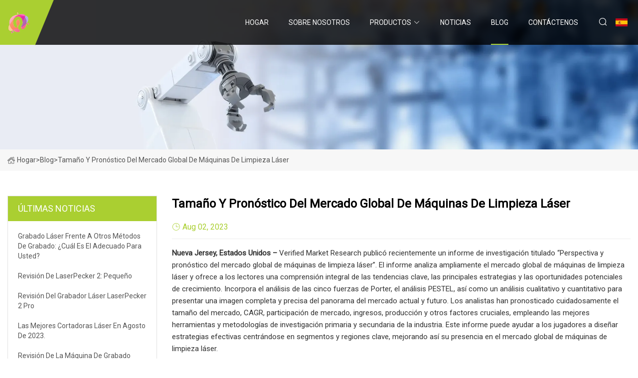

--- FILE ---
content_type: text/html; charset=utf-8
request_url: https://es.hkjfs.com/blog/global-laser-cleaning-machine-market-size-and-forecast.html
body_size: 7991
content:
<!doctype html>
<html lang="es">
<head>
<meta charset="utf-8" />
<title>Tamaño y pronóstico del mercado global de máquinas de limpieza láser - Piezas de máquina láser Taiyuan Co., Ltd</title>
<meta name="description" content="Tamaño y pronóstico del mercado global de máquinas de limpieza láser" />
<meta name="keywords" content="Tamaño y pronóstico del mercado global de máquinas de limpieza láser" />
<meta name="viewport" content="width=device-width, initial-scale=1.0" />
<meta name="application-name" content="Piezas de máquina láser Taiyuan Co., Ltd" />
<meta name="twitter:card" content="summary" />
<meta name="twitter:title" content="Tamaño y pronóstico del mercado global de máquinas de limpieza láser - Piezas de máquina láser Taiyuan Co., Ltd" />
<meta name="twitter:description" content="Tamaño y pronóstico del mercado global de máquinas de limpieza láser" />
<meta name="twitter:image" content="https://es.hkjfs.com/uploadimg/logo72826.png" />
<meta http-equiv="X-UA-Compatible" content="IE=edge" />
<meta property="og:site_name" content="Piezas de máquina láser Taiyuan Co., Ltd" />
<meta property="og:type" content="article" />
<meta property="og:title" content="Tamaño y pronóstico del mercado global de máquinas de limpieza láser - Piezas de máquina láser Taiyuan Co., Ltd" />
<meta property="og:description" content="Tamaño y pronóstico del mercado global de máquinas de limpieza láser" />
<meta property="og:url" content="https://es.hkjfs.com/blog/global-laser-cleaning-machine-market-size-and-forecast.html" />
<meta property="og:image" content="https://es.hkjfs.com/uploadimg/logo72826.png" />
<link href="https://es.hkjfs.com/blog/global-laser-cleaning-machine-market-size-and-forecast.html" rel="canonical" />
<link href="https://es.hkjfs.com/uploadimg/ico72826.png" rel="shortcut icon" type="image/x-icon" />
<link href="https://fonts.googleapis.com" rel="preconnect" />
<link href="https://fonts.gstatic.com" rel="preconnect" crossorigin />
<link href="https://fonts.googleapis.com/css2?family=Roboto:wght@400&display=swap" rel="stylesheet" />
<link href="https://es.hkjfs.com/themes/storefront/toast.css" rel="stylesheet" />
<link href="https://es.hkjfs.com/themes/storefront/skygreen/style.css" rel="stylesheet" />
<link href="https://es.hkjfs.com/themes/storefront/skygreen/page.css" rel="stylesheet" />
<script type="application/ld+json">
[{
"@context": "https://schema.org/",
"@type": "BreadcrumbList",
"itemListElement": [{
"@type": "ListItem",
"name": "Hogar",
"position": 1,
"item": "https://es.hkjfs.com/blog/global-laser-cleaning-machine-market-size-and-forecast.html/"
},{
"@type": "ListItem",
"name": "Blog",
"position": 2,
"item": "https://es.hkjfs.com/blog.html"
},{
"@type": "ListItem",
"name": "Tamaño y pronóstico del mercado global de máquinas de limpieza láser",
"position": 3,
"item": "https://es.hkjfs.com/blog/global-laser-cleaning-machine-market-size-and-forecast.html"
}]},{
"@context": "http://schema.org",
"@type": "NewsArticle",
"mainEntityOfPage": {
"@type": "WebPage",
"@id": "https://es.hkjfs.com/blog/global-laser-cleaning-machine-market-size-and-forecast.html"},
"headline": "Piezas de máquina láser Taiyuan Co., Ltd",
"image": {
"@type": "ImageObject",
"url": "https://es.hkjfs.com"},
"datePublished": "",
"dateModified": "",
"author": {
"@type": "Organization",
"name": "Piezas de máquina láser Taiyuan Co., Ltd",
"url": "https://es.hkjfs.com"},
"publisher": {
"@type": "Organization",
"name": "es.hkjfs.com",
"logo": {
"@type": "ImageObject",
"url": "https://es.hkjfs.com/uploadimg/logo72826.png"}},
"description": "Tamaño y pronóstico del mercado global de máquinas de limpieza láser"
}]
</script>
<script type="text/javascript" src="//info.53hu.net/traffic.js?id=08a984h6ak"></script>
</head>
<body class="index">
<!-- header start -->
<header>
  <div class="container">
    <div class="head-logo"><a href="https://es.hkjfs.com/" title="Piezas de m&#xE1;quina l&#xE1;ser Taiyuan Co., Ltd"><img src="/uploadimg/logo72826.png" width="50" height="50" alt="Piezas de m&#xE1;quina l&#xE1;ser Taiyuan Co., Ltd"><span>Piezas de m&#xE1;quina l&#xE1;ser Taiyuan Co., Ltd</span></a></div>
    <div class="menu-btn"><em></em><em></em><em></em></div>
    <div class="head-content">
      <nav class="nav">
        <ul>
          <li><a href="https://es.hkjfs.com/">Hogar</a></li>
          <li><a href="/about-us.html">Sobre nosotros</a></li>
          <li><a href="/products.html">Productos</a><em class="iconfont icon-xiangxia"></em>
            <ul class="submenu">
              <li><a href="/co2-laser-equipment-parts.html">Piezas de equipos l&#xE1;ser de CO2</a></li>
              <li><a href="/co2-laser-machine-contorller.html">Controlador de m&#xE1;quina l&#xE1;ser de CO2</a></li>
              <li><a href="/portable-laser-engraving-machine.html">M&#xE1;quina de grabado l&#xE1;ser port&#xE1;til</a></li>
              <li><a href="/laser-tube.html">Tubo l&#xE1;ser</a></li>
              <li><a href="/co2-beam-lens.html">Lente de haz de CO2</a></li>
              <li><a href="/co2-laser-mirror.html">Espejo l&#xE1;ser de CO2</a></li>
              <li><a href="/laser-head-parts.html">Piezas del cabezal l&#xE1;ser</a></li>
              <li><a href="/laser-machine-parts.html">Piezas de m&#xE1;quinas l&#xE1;ser</a></li>
              <li><a href="/laser-cutting-machine.html">M&#xE1;quina de corte por l&#xE1;ser</a></li>
              <li><a href="/laser-marking-machine.html">M&#xE1;quina de marcado l&#xE1;ser</a></li>
              <li><a href="/laser-cleaning-machine.html">M&#xE1;quina de limpieza l&#xE1;ser</a></li>
              <li><a href="/fiber-laser-machine-lens.html">Lente de m&#xE1;quina l&#xE1;ser de fibra</a></li>
            </ul>
          </li>
          <li><a href="/news.html">Noticias</a></li>
          <li class="active"><a href="/blog.html">Blog</a></li>
          <li><a href="/contact-us.html">Cont&#xE1;ctenos</a></li>
        </ul>
      </nav>
      <div class="head-search"><em class="iconfont icon-sousuo"></em></div>
      <div class="search-input">
        <input type="text" placeholder="Keyword" id="txtSearch" autocomplete="off">
        <div class="search-btn" onclick="SearchProBtn()" title="Search"><em class="iconfont icon-sousuo" aria-hidden="true"></em></div>
      </div>
      <div class="languagelist">
        <div title="Language" class="languagelist-icon"><span>Language</span></div>
        <div class="languagelist-drop"><span class="languagelist-arrow"></span>
          <ul class="languagelist-wrap">
             <li class="languagelist-active"><a href="https://es.hkjfs.com/blog/global-laser-cleaning-machine-market-size-and-forecast.html"><img src="/themes/storefront/images/language/es.png" width="24" height="16" alt="Espa&#xF1;ol" title="es">Espa&#xF1;ol</a></li>
                                    <li>
                                        <a href="https://www.hkjfs.com/blog/global-laser-cleaning-machine-market-size-and-forecast.html">
                                            <img src="/themes/storefront/images/language/en.png" width="24" height="16" alt="English" title="en">
                                            English
                                        </a>
                                    </li>
                                    <li>
                                        <a href="https://fr.hkjfs.com/blog/global-laser-cleaning-machine-market-size-and-forecast.html">
                                            <img src="/themes/storefront/images/language/fr.png" width="24" height="16" alt="Français" title="fr">
                                            Français
                                        </a>
                                    </li>
                                    <li>
                                        <a href="https://de.hkjfs.com/blog/global-laser-cleaning-machine-market-size-and-forecast.html">
                                            <img src="/themes/storefront/images/language/de.png" width="24" height="16" alt="Deutsch" title="de">
                                            Deutsch
                                        </a>
                                    </li>
                                    <li>
                                        <a href="https://it.hkjfs.com/blog/global-laser-cleaning-machine-market-size-and-forecast.html">
                                            <img src="/themes/storefront/images/language/it.png" width="24" height="16" alt="Italiano" title="it">
                                            Italiano
                                        </a>
                                    </li>
                                    <li>
                                        <a href="https://pt.hkjfs.com/blog/global-laser-cleaning-machine-market-size-and-forecast.html">
                                            <img src="/themes/storefront/images/language/pt.png" width="24" height="16" alt="Português" title="pt">
                                            Português
                                        </a>
                                    </li>
                                    <li>
                                        <a href="https://ja.hkjfs.com/blog/global-laser-cleaning-machine-market-size-and-forecast.html"><img src="/themes/storefront/images/language/ja.png" width="24" height="16" alt="日本語" title="ja"> 日本語</a>
                                    </li>
                                    <li>
                                        <a href="https://ko.hkjfs.com/blog/global-laser-cleaning-machine-market-size-and-forecast.html"><img src="/themes/storefront/images/language/ko.png" width="24" height="16" alt="한국어" title="ko"> 한국어</a>
                                    </li>
                                    <li>
                                        <a href="https://ru.hkjfs.com/blog/global-laser-cleaning-machine-market-size-and-forecast.html"><img src="/themes/storefront/images/language/ru.png" width="24" height="16" alt="Русский" title="ru"> Русский</a>
                                    </li>
           </ul>
        </div>
      </div>
    </div>
  </div>
</header>
<!-- main end -->
<!-- main start -->
<main>
  <div class="inner-banner"><img src="/themes/storefront/images/inner-banner.webp" alt="Tamaño y pronóstico del mercado global de máquinas de limpieza láser">
    <div class="inner-content"><a href="https://es.hkjfs.com/"><img src="/themes/storefront/images/pagenav-homeicon.webp" alt="Hogar">Hogar</a> > <span>Blog</span> > <span>Tamaño y pronóstico del mercado global de máquinas de limpieza láser</span></div>
  </div>
  <div class="container">
    <div class="page-main">
      <div class="page-aside">
        <div class="aside-item">
          <div class="aside-title">&#xDA;LTIMAS NOTICIAS</div>
          <ul class="latest-news">
            <li><a href="/blog/laser-engraving-vs-other-engraving-methods-which-one-is-right-for-you.html">
              <div class="info"><span class="title">Grabado láser frente a otros métodos de grabado: ¿cuál es el adecuado para usted?</span></div>
              </a></li>
            <li><a href="/blog/laserpecker-2-review-small.html">
              <div class="info"><span class="title">Revisión de LaserPecker 2: pequeño</span></div>
              </a></li>
            <li><a href="/blog/laserpecker-2-pro-laser-engraver-review.html">
              <div class="info"><span class="title">Revisión del grabador láser LaserPecker 2 Pro</span></div>
              </a></li>
            <li><a href="/blog/the-best-laser-cutters-in-august-2023.html">
              <div class="info"><span class="title">Las mejores cortadoras láser en agosto de 2023.</span></div>
              </a></li>
            <li><a href="/blog/dewallie-mini-portable-laser-engraving-machine-review.html">
              <div class="info"><span class="title">Revisión de la máquina de grabado láser portátil Dewallie Mini</span></div>
              </a></li>
          </ul>
        </div>
        <div class="aside-item">
          <div class="aside-search">
            <input type="text" placeholder="Keyword" id="AsideSearch" autocomplete="off">
            <button id="AsideBtn" onclick="AsideSearch()"><em class="iconfont icon-sousuo" aria-hidden="true"></em></button>
          </div>
        </div>
      </div>
      <div class="page-content">
        <h1 class="newsdetails-title">Tamaño y pronóstico del mercado global de máquinas de limpieza láser</h1>
        <div class="newsdetails-dete"><span><em class="iconfont icon-shijian"></em>Aug 02, 2023</span></div>
        <article><p><strong>Nueva Jersey, Estados Unidos –</strong> Verified Market Research publicó recientemente un informe de investigación titulado “Perspectiva y pronóstico del mercado global de máquinas de limpieza láser”.  El informe analiza ampliamente el mercado global de máquinas de limpieza láser y ofrece a los lectores una comprensión integral de las tendencias clave, las principales estrategias y las oportunidades potenciales de crecimiento.  Incorpora el análisis de las cinco fuerzas de Porter, el análisis PESTEL, así como un análisis cualitativo y cuantitativo para presentar una imagen completa y precisa del panorama del mercado actual y futuro.  Los analistas han pronosticado cuidadosamente el tamaño del mercado, CAGR, participación de mercado, ingresos, producción y otros factores cruciales, empleando las mejores herramientas y metodologías de investigación primaria y secundaria de la industria.  Este informe puede ayudar a los jugadores a diseñar estrategias efectivas centrándose en segmentos y regiones clave, mejorando así su presencia en el mercado global de máquinas de limpieza láser.</p><p> El informe incluye un examen de las últimas y actuales tendencias del mercado, cuotas de mercado de las empresas, pronósticos de mercado, evaluaciones comparativas competitivas, mapeo competitivo y un análisis en profundidad de tácticas clave de sostenibilidad y su impacto en el crecimiento y la competencia del mercado.  Para estimar los aspectos cuantitativos y segmentar el mercado global de máquinas de limpieza láser, se utilizó una combinación recomendada de enfoques de arriba hacia abajo y de abajo hacia arriba.  El mercado global de máquinas de limpieza láser se estudió desde tres perspectivas clave mediante la triangulación de datos, garantizando la precisión en los pronósticos y estimaciones del mercado con errores mínimos.  La metodología de investigación iterativa y exhaustiva empleada por los autores mejora aún más la confiabilidad de los hallazgos.</p><p><strong>El mercado de máquinas de limpieza láser está creciendo a un ritmo más rápido con tasas de crecimiento sustanciales en los últimos años y se estima que el mercado crecerá significativamente en el período previsto, es decir, de 2019 a 2026.</strong></p><p><strong>Obtenga una copia de muestra completa en PDF del informe: (incluido el TOC completo, la lista de tablas y figuras y el gráfico) @</strong><strong>https://www.verifiedmarketresearch.com/download-sample/?rid=18505</strong></p><p>Las 10 empresas líderes en el informe de investigación de mercado global de Máquinas de limpieza láser:</strong></p><p> En esta sección del informe, el Mercado Global de Máquinas de Limpieza Láser se centra en los principales actores que operan en el mercado y su panorama competitivo presente en el mercado.  El informe Global Laser Cleaning Machine incluye una lista de iniciativas tomadas por las empresas en los últimos años junto con las que probablemente sucedan en los próximos años.  Los analistas también han tomado nota de sus planes de expansión para el futuro próximo, del análisis financiero de estas empresas y de sus actividades de investigación y desarrollo.  Este informe de investigación incluye una vista completa del panel del mercado global Máquina de limpieza láser, que ayuda a los lectores a obtener un conocimiento profundo sobre el informe.</p><p><strong>Han's Laser, Trumpf, Rofin, CleanLASER, Coherent, Quantel, Newport Corporation, IPG Photonics, Clean Lasersysteme, Tecnología láser avanzada (ALT), General Lasertronics, Tecnología de limpieza láser y hielo seco White Lion, Sistemas de limpieza de rodillos anilox, Fotónica láser, Laserax</strong></p><p><strong>Segmentación del mercado global de Máquina de limpieza láser:</strong></p><p><strong>Mercado de máquinas de limpieza láser, por producto</strong></p><p>• Tipo de asidero • Tipo de mesa</p><p><strong>Mercado de máquinas de limpieza láser, por aplicación</strong></p><p>• Electrónica • Instrumentos de precisión • Alimentos y medicinas • Autopartes • Productos de hardware • Envases de plástico • Otros</p><p> Para una mejor comprensión del mercado, los analistas han segmentado el mercado global de máquinas de limpieza láser según la aplicación, el tipo y las regiones.  Cada segmento proporciona una imagen clara de los aspectos que probablemente lo impulsarán y los que se espera que lo limiten.  La explicación por segmentos permite al lector acceder a actualizaciones particulares sobre el mercado global de máquinas de limpieza láser.  En el informe de investigación sobre máquinas de limpieza láser globales también se mencionan las preocupaciones ambientales en evolución, los escenarios políticos cambiantes y los diferentes enfoques del gobierno hacia las reformas regulatorias.</p><p> En este capítulo del informe del mercado global Máquina de limpieza láser, los investigadores han explorado las diversas regiones que se espera que sean testigos de desarrollos fructíferos y hagan contribuciones importantes al floreciente crecimiento del mercado.  Junto con información estadística general, el informe de mercado global Máquina de limpieza láser ha proporcionado datos de cada región con respecto a sus ingresos, producciones y presencia de los principales fabricantes.  Las principales regiones que se tratan en el informe del mercado global de máquinas de limpieza láser incluyen América del Norte, Europa, América Central y del Sur, Asia Pacífico, Asia del Sur, Medio Oriente y África, países del CCG y otras.</p><p><strong>Solicite un descuento en este informe premium @</strong><strong>https://www.verifiedmarketresearch.com/ask-for-discount/?rid=18505</strong></p><p><strong>¿Qué esperar de nuestro informe?</strong></p><p>(1) Una sección completa del informe de mercado global Máquina de limpieza láser está dedicada a la dinámica del mercado, que incluye factores de influencia, impulsores del mercado, desafíos, oportunidades y tendencias.</p><p>(2) Otra sección amplia del estudio de investigación está reservada para el análisis regional del mercado global de máquinas de limpieza láser, donde se evalúan regiones y países importantes por su potencial de crecimiento, consumo, participación de mercado y otros factores vitales que indican el crecimiento de su mercado.</p><p>(3) Los jugadores pueden utilizar el análisis competitivo proporcionado en el informe para crear nuevas estrategias o perfeccionar las existentes para superar los desafíos del mercado y aumentar su participación en el mercado global de máquinas de limpieza láser.</p><p> (4) El informe también analiza la situación y las tendencias competitivas y arroja luz sobre las expansiones, fusiones y adquisiciones de empresas que tienen lugar en el mercado global de máquinas de limpieza láser.  Además, saca a la luz la tasa de concentración del mercado y las cuotas de mercado de los tres y cinco principales actores.</p><p>(5) Los lectores reciben los hallazgos y las conclusiones del estudio de investigación proporcionado en el informe de mercado global de Máquinas de limpieza láser.</p><p><strong>Preguntas clave respondidas en el informe:</strong></p><p>(1) ¿Cuáles son las oportunidades de crecimiento para los nuevos participantes en la industria global de Máquinas de limpieza láser?</p><p>(2) ¿Quiénes son los principales actores que funcionan en el mercado global de máquinas de limpieza láser?</p><p>(3) ¿Cuáles son las estrategias clave que probablemente adoptarán los participantes para aumentar su participación en la industria global de máquinas de limpieza láser?</p><p>(4) ¿Cuál es la situación competitiva en el mercado global de Máquinas de limpieza láser?</p><p>(5) ¿Cuáles son las tendencias emergentes que pueden influir en el crecimiento del mercado global de máquinas de limpieza láser?</p><p>(6) ¿Qué segmento de tipo de producto exhibirá una CAGR alta en el futuro?</p><p>(7) ¿Qué segmento de aplicaciones obtendrá una buena participación en la industria global de máquinas de limpieza láser?</p><p>(8) ¿Qué región es rentable para los fabricantes?</p><p><strong>Para más información o consulta o personalización antes de comprar, visite @</strong><strong>https://www.verifiedmarketresearch.com/product/laser-cleaning-machine-market/</strong></p><p><strong>Sobre nosotros: Verified Market Research®</strong></p><p> Verified Market Research® es una firma líder en investigación y consultoría a nivel mundial que ha brindado soluciones de investigación analítica avanzada, consultoría personalizada y análisis de datos en profundidad durante más de 10 años a individuos y empresas que buscan investigaciones precisas, confiables y actualizadas. datos y asesoramiento técnico.  Ofrecemos información sobre análisis estratégicos y de crecimiento, datos necesarios para lograr los objetivos corporativos y ayudar a tomar decisiones críticas sobre ingresos.</p><p> Nuestros estudios de investigación ayudan a nuestros clientes a tomar decisiones superiores basadas en datos, comprender las previsiones del mercado, capitalizar oportunidades futuras y optimizar la eficiencia trabajando como su socio para brindar información precisa y valiosa.  Las industrias que cubrimos abarcan un amplio espectro que incluye tecnología, productos químicos, fabricación, energía, alimentos y bebidas, automoción, robótica, embalaje, construcción, minería y gas.  Etc.</p><p> Nosotros, en Verified Market Research, ayudamos a comprender los factores indicadores holísticos del mercado y la mayoría de las tendencias actuales y futuras del mercado.  Nuestros analistas, con su gran experiencia en recopilación y gobernanza de datos, utilizan técnicas de la industria para recopilar y examinar datos en todas las etapas.  Están capacitados para combinar técnicas modernas de recopilación de datos, metodología de investigación superior, experiencia en el tema y años de experiencia colectiva para producir investigaciones informativas y precisas.</p><p> Habiendo atendido a más de 5000 clientes, hemos brindado servicios confiables de investigación de mercado a más de 100 empresas globales Fortune 500, como Amazon, Dell, IBM, Shell, Exxon Mobil, General Electric, Siemens, Microsoft, Sony e Hitachi.  Hemos consultado conjuntamente con algunas de las firmas consultoras líderes en el mundo, como McKinsey & Company, Boston Consulting Group, Bain and Company, para proyectos personalizados de investigación y consultoría para empresas de todo el mundo.</p><p><strong>Contáctenos:</strong></p><p>Sr. Edwyne Fernández</p><p>Investigación de mercado verificada®</p><p>EE. UU.: +1 (650)-781-4080 Número gratuito de EE. UU.: +1 (800)-782-1768</p><p><strong>Correo electrónico:</strong><a href="/cdn-cgi/l/email-protection" class="__cf_email__" data-cfemail="4335262d372230033526312a252a26272e2231282637312630262231202b6d202c2e">[email&#160;protected]</a></p><p><strong>Sitio web:-</strong>https://www.verifiedmarketresearch.com/</p><p><strong>Nuestros informes de principales tendencias</strong></p><p>Tamaño y pronóstico del mercado de reflectores de parachoques</p><p>Tamaño y pronóstico del mercado de vehículos eléctricos VTOL</p><p>Tamaño y pronóstico del mercado de llamadas de emergencia automotrices</p><p>Tamaño y pronóstico del mercado de vehículos de rescate y extinción de incendios de aeronaves</p><p>Tamaño y pronóstico del mercado de vehículos de pila de combustible</p><p>Tamaño y pronóstico del mercado de la unidad de control electrónico (ECU) de vehículos híbridos</p><p>Tamaño y pronóstico del mercado de embrague antirrebote de dos ruedas</p><p>Tamaño y pronóstico del mercado del sistema de control de crucero activo</p><p>Tamaño y pronóstico del mercado de ruedas de riel de acero laminado</p><p>Tamaño y pronóstico del mercado de furgonetas de tamaño completo</p><p>Tamaño y pronóstico del mercado de cables de liberación de maletero para automóviles</p><p>Palanca de cambio de alambre Tamaño y pronóstico del mercado</p><p>Tamaño y pronóstico del mercado de transmisión Tiptronic automotriz</p><p>Tamaño y pronóstico del mercado de vehículos blindados</p><p>Tamaño y pronóstico del mercado de circuitos integrados de lógica automotriz</p><p>Tamaño y pronóstico del mercado de propulsión eléctrica y sistema de propulsión eléctrica para vehículos de combate</p><p>Tamaño y pronóstico del mercado de eje de equilibrio único automotriz</p><p>Tamaño y pronóstico del mercado de vehículos ligeros 4Wd y Awd</p><p>Tamaño y pronóstico del mercado de juntas de radiador automotriz</p><strong>Nueva Jersey, Estados Unidos –</strong><strong>El mercado de máquinas de limpieza láser está creciendo a un ritmo más rápido con tasas de crecimiento sustanciales en los últimos años y se estima que el mercado crecerá significativamente en el período previsto, es decir, de 2019 a 2026.</strong><strong>Obtenga una copia de muestra completa en PDF del informe: (incluido el TOC completo, la lista de tablas y figuras y el gráfico) @</strong><strong>https://www.verifiedmarketresearch.com/download-sample/?rid=18505</strong><strong>Las 10 empresas líderes en el informe de investigación de mercado global de Máquinas de limpieza láser:</strong><strong>Han's Laser, Trumpf, Rofin, CleanLASER, Coherent, Quantel, Newport Corporation, IPG Photonics, Clean Lasersysteme, Tecnología láser avanzada (ALT), General Lasertronics, Tecnología de limpieza láser y hielo seco White Lion, Sistemas de limpieza de rodillos anilox, Fotónica láser, Laserax</strong><strong>Segmentación del mercado global de Máquina de limpieza láser:</strong><strong>Mercado de máquinas de limpieza láser, por producto</strong><strong>Mercado de máquinas de limpieza láser, por aplicación</strong><strong>Solicite un descuento en este informe premium @</strong><strong>https://www.verifiedmarketresearch.com/ask-for-discount/?rid=18505</strong><strong>¿Qué esperar de nuestro informe?</strong><strong>Preguntas clave respondidas en el informe:</strong><strong>Para más información o consulta o personalización antes de comprar, visite @</strong><strong>https://www.verifiedmarketresearch.com/product/laser-cleaning-machine-market/</strong><strong>Sobre nosotros: Verified Market Research®</strong><strong>Contáctenos:</strong><strong>Correo electrónico:</strong><strong>Sitio web:-</strong><strong>Nuestros informes de principales tendencias</strong></article>
        <div class="sharewrap"></div>
        <div class="prodetails-link">
          <div class="item prev"><em class="iconfont icon-xiangzuo"></em>anterior: <a href="/blog/glowforge-pro-laser-engraver-review.html">Revisi&#xF3;n del grabador l&#xE1;ser Glowforge Pro</a></div>
          <div class="item next"><a href="/blog/monport-integrated-metal-color-fiber-laser-brings-a-little-shock-to-the-laser-engraving-industry.html">El l&#xE1;ser de fibra de color met&#xE1;lico integrado Monport genera un peque&#xF1;o impacto en la industria del grabado l&#xE1;ser</a> :pr&#xF3;ximo<em class="iconfont icon-xiangyou"></em></div>
        </div>
        <div class="prodetails-feedback" id="send">
          <div class="pro-description"></div>
          <input type="hidden" id="in-domain" value="es.hkjfs.com">
          <div class="feedback">
            <div class="item">
              <label>Nombre: <span>*</span></label>
              <input type="text" id="in-name">
            </div>
            <div class="item">
              <label>Correo electr&#xF3;nico: <span>*</span></label>
              <input type="text" id="in-email">
            </div>
            <div class="item">
              <label>Tel&#xE9;fono/WhatsApp: <span>*</span></label>
              <input type="text" id="in-phone">
            </div>
            <div class="item">
              <label>Sujeto: <span>*</span></label>
              <input type="text" id="in-subject">
            </div>
            <div class="item">
              <label>Contenido: <span>*</span></label>
              <textarea name="" id="in-content"></textarea>
            </div>
            <div class="sendbtn" id="SubmitName" onclick="SendInquiry()"><span>M&#xE1;ndanos</span></div>
          </div>
        </div>
      </div>
    </div>
  </div>
</main>
 
<!-- main end -->
<!-- footer start -->
<footer>
  <div class="container">
    <div class="foot-item foot-item1"><a href="https://es.hkjfs.com/" class="foot-logo" title="Piezas de m&#xE1;quina l&#xE1;ser Taiyuan Co., Ltd"><img src="/uploadimg/logo72826.png" width="50" height="50" alt="Piezas de m&#xE1;quina l&#xE1;ser Taiyuan Co., Ltd"></a>
      <div class="foot-newsletter">
        <input id="newsletterInt" placeholder="Your Email Address" type="text">
        <button id="newsletterBtn" title="Email"><em class="iconfont icon-zhixiangyou"></em></button>
      </div>
      <div id="newsletter-hint"></div>
      <p class="newsletter-tip">&#xBF;Tengo una pregunta?<a href="https://es.hkjfs.com/">Haga clic aqu&#xED;</a></p>
      <div class="foot-share"><a href="#" rel="nofollow" title="facebook"><em class="iconfont icon-facebook"></em></a><a href="#" rel="nofollow" title="linkedin"><em class="iconfont icon-linkedin"></em></a><a href="#" rel="nofollow" title="twitter"><em class="iconfont icon-twitter-fill"></em></a><a href="#" rel="nofollow" title="youtube"><em class="iconfont icon-youtube"></em></a><a href="#" rel="nofollow" title="instagram"><em class="iconfont icon-instagram"></em></a><a href="#" rel="nofollow" title="TikTok"><em class="iconfont icon-icon_TikTok"></em></a></div>
    </div>
    <div class="foot-item foot-item2">
      <div class="foot-title">ENLACES R&#xC1;PIDOS</div>
      <ul>
        <li><a href="https://es.hkjfs.com/">Hogar</a></li>
        <li><a href="/about-us.html">Sobre nosotros</a></li>
        <li><a href="/products.html">Productos</a></li>
        <li><a href="/news.html">Noticias</a></li>
        <li><a href="/blog.html">Blog</a></li>
        <li><a href="/contact-us.html">Cont&#xE1;ctenos</a></li>
        <li><a href="/sitemap.xml">mapa del sitio</a></li>
        <li><a href="/privacy-policy.html">Privacy Policy</a></li>
      </ul>
    </div>
    <div class="foot-item foot-item3">
      <div class="foot-title">CATEGORIA DE PRODUCTO</div>
      <ul>
        <li><a href="/co2-laser-equipment-parts.html">Piezas de equipos láser de CO2</a></li>
        <li><a href="/co2-laser-machine-contorller.html">Controlador de máquina láser de CO2</a></li>
        <li><a href="/portable-laser-engraving-machine.html">Máquina de grabado láser portátil</a></li>
        <li><a href="/laser-tube.html">Tubo láser</a></li>
        <li><a href="/co2-beam-lens.html">Lente de haz de CO2</a></li>
        <li><a href="/co2-laser-mirror.html">Espejo láser de CO2</a></li>
        <li><a href="/laser-head-parts.html">Piezas del cabezal láser</a></li>
        <li><a href="/laser-machine-parts.html">Piezas de máquinas láser</a></li>
      </ul>
    </div>
    <div class="foot-item foot-item4">
      <div class="foot-title">EMPRESA ASOCIADA</div>
      <ul>
      </ul>
    </div>
  </div>
  <div class="foot-copyright">
    <p>Copyright &copy; es.hkjfs.com, Todos los derechos reservados.&nbsp;&nbsp;Correo electr&#xF3;nico: <a href="keith@hkjfs.com" target="_blank"><span class="__cf_email__" data-cfemail="fa919f938e92ba9291909c89d4999597">[email&#160;protected]</span></a></p>
  </div>
  <div class="gotop"><em class="iconfont icon-xiangshang"></em></div>
</footer>
<!-- footer end -->
 
<!-- script start -->
<script data-cfasync="false" src="/cdn-cgi/scripts/5c5dd728/cloudflare-static/email-decode.min.js"></script><script src="https://es.hkjfs.com/themes/storefront/js/jquery3.6.1.js"></script>
<script src="https://es.hkjfs.com/themes/storefront/js/vanilla-lazyload.js"></script>
<script src="https://es.hkjfs.com/themes/storefront/js/toast.js"></script>
<script src="https://es.hkjfs.com/themes/storefront/js/style.js"></script>
<script src="https://es.hkjfs.com/themes/storefront/js/page.js"></script>
<script src="https://es.hkjfs.com/themes/storefront/js/axios.min.js"></script>
<script src="https://es.hkjfs.com/themes/storefront/js/contact.js"></script>
<script src="https://es.hkjfs.com/themes/storefront/js/share.js"></script>
<script defer src="https://static.cloudflareinsights.com/beacon.min.js/vcd15cbe7772f49c399c6a5babf22c1241717689176015" integrity="sha512-ZpsOmlRQV6y907TI0dKBHq9Md29nnaEIPlkf84rnaERnq6zvWvPUqr2ft8M1aS28oN72PdrCzSjY4U6VaAw1EQ==" data-cf-beacon='{"version":"2024.11.0","token":"6e7ba8254dca49bb8a9fbee256884ca2","r":1,"server_timing":{"name":{"cfCacheStatus":true,"cfEdge":true,"cfExtPri":true,"cfL4":true,"cfOrigin":true,"cfSpeedBrain":true},"location_startswith":null}}' crossorigin="anonymous"></script>
</body>
</html>
